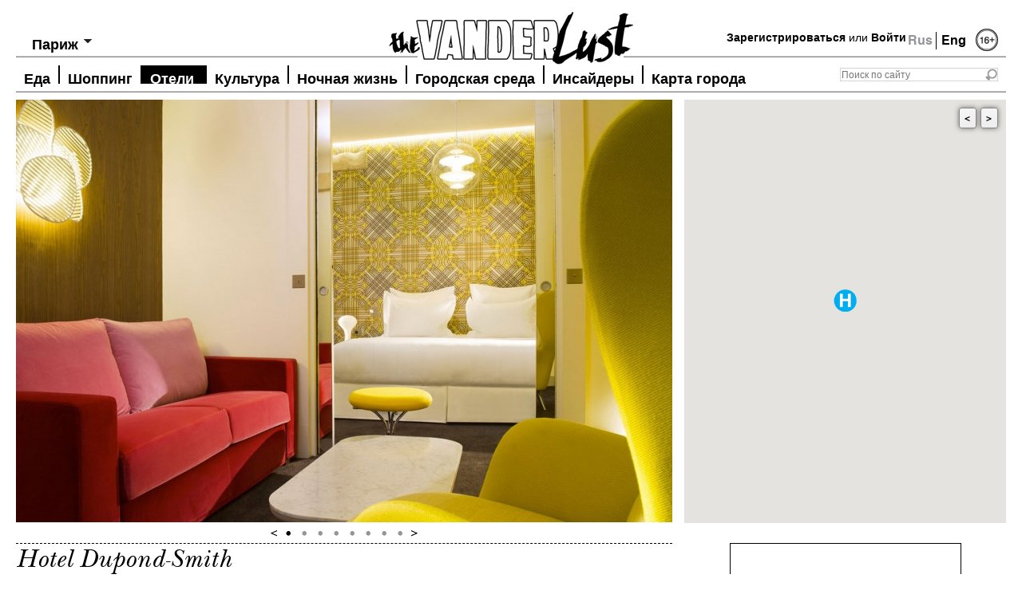

--- FILE ---
content_type: text/html; charset=utf-8
request_url: https://www.thevanderlust.com/ru/city/paris/hotel/2289.html?page=2
body_size: 8895
content:
<!DOCTYPE html PUBLIC "-//W3C//DTD XHTML 1.0 Transitional//EN" "http://www.w3.org/TR/xhtml1/DTD/xhtml1-transitional.dtd">
<html xmlns="http://www.w3.org/1999/xhtml" xmlns:og="http://ogp.me/ns#">
<head>
	<meta http-equiv="content-type" content="text/html; charset=utf-8" />
<!-- /local/images/vanderlust/ -->
    <link rel="image_src" href="https://thevanderlust.com/local/images/vanderlust/hotel_dupond-smith_1_jpg_1442302122.jpg" />
    <meta prefix="og: http://ogp.me/ns#" property="og:image" content="https://thevanderlust.com/local/images/vanderlust/hotel_dupond-smith_1_jpg_1442302122.jpg" />
    <meta prefix="og: http://ogp.me/ns#" property="og:image:width" content="1700" />
    <meta prefix="og: http://ogp.me/ns#" property="og:image:height" content="1133" />
    <meta prefix="og: http://ogp.me/ns#" property="og:type" content="article" />
    <meta prefix="og: http://ogp.me/ns#" property="og:url" content="https://thevanderlust.com/ru/city/paris/hotel/2289.html" />
    <meta prefix="og: http://ogp.me/ns#" property="og:site_name" content="thevanderlust.com" />
    <meta prefix="og: http://ogp.me/ns#" property="fb:app_id" content="547943711982609" />
    	<meta name="keywords" content="Hotel Dupond-Smith париж, камерный бутик-отель в Маре париж,">
    <meta name="description" content="Камерный бутик-отель в Маре">
    <meta prefix="og: http://ogp.me/ns#" property="og:description" content="Камерный бутик-отель в Маре" />
    <meta name="yandex-verification" content="7c1d3569cb9ac3dc" />
    <meta name="robots" content="all" />
    <meta name="cmsmagazine" content="ed0f466f5882bb981e8678f6a75e0b55" />
    <title>The Vanderlust, Hotel Dupond-Smith</title>
    <meta property="og:title" content="Hotel Dupond-Smith" />
    <link rel="stylesheet" href="/themes/vanderlust/fonts/fonts.css?v1.1" type="text/css" />
    <link rel="stylesheet" href="/themes/vanderlust/style.css?v1.8" type="text/css" media="screen, projection" />
    <!--[if lte IE 6]><link rel="stylesheet" href="/themes/vanderlust/style_ie.css" type="text/css" media="screen, projection" /><![endif]-->
    <script src="https://code.jquery.com/jquery-1.7.1.min.js" type="text/javascript"></script>
    <script type="text/javascript">
	if(location.hash.length > 0) location.hash = '';
    </script>
    <script src="/themes/vanderlust/js/jquery.tools.min.js"></script>
    <script src="/themes/vanderlust/js/jquery.placeholder.js" type="text/javascript"></script>
    <script type="text/javascript" src="/themes/vanderlust/js/cookies.js"></script>
<!-- Put this script tag to the <head> of your page -->
<script type="text/javascript" src="//vk.com/js/api/openapi.js?95"></script>
<script type="text/javascript" src="https://ajax.googleapis.com/ajax/libs/swfobject/2.2/swfobject.js"></script>
<script type="text/javascript">
  VK.init({apiId: 3645083, onlyWidgets: true});
</script>
<script src="/themes/vanderlust/js/jquery.addtocopy.js" type="text/javascript"></script>
<link rel="stylesheet" type="text/css" href="/themes/vanderlust/leclick.css?v1.1" />
<!-- <script>window.jQuery || document.write('<script src="//leclick.ru/js/libs/jquery.js"><\/script>')</script>
<script src="//leclick.ru/reservation/js/all.in.one.js"></script> -->
</head>
<body>
<script type="text/javascript">
(function(d){
  var f = d.getElementsByTagName('SCRIPT')[0], p = d.createElement('SCRIPT');
  p.type = 'text/javascript';
  p.async = true;
  p.src = 'https://assets.pinterest.com/js/pinit.js';
  f.parentNode.insertBefore(p, f);
}(document));
</script>
<div id="wrapper">
    <div id="header-nomain">
    <a class="logo" href="/ru/" title="TheVanderLust"></a>
    <div class="lang">Rus&nbsp;<a href="/en/city/" title="Eng" style="border-left:1px #000 solid;">Eng</a></div>
    <div class="age"><img src="/themes/vanderlust/images/age16-2.png" width="28" height="30" title="16+" /></div>
    <div class="login">
<a href="/ru/profile/new.html" title="Join">Зарегистрироваться</a> или <a href="#" title="Log in" rel="#loginform">Войти</a>
   </div>
    <div class="search">
        <form action="/ru/search/" method="get">
            <input class="sfld" value="" type="text" placeholder="Поиск по сайту" name="str" /><input type="submit" value="" class="sbtn" />
        </form>
    </div>
    <div class="city-choice">
	<span>Выбрать город</span>
	<ul>
	<li class="hd-city"><a href="/ru/city/paris/" title="Париж">Париж</a></li>
	<li ><a href="/ru/city/athens/" title="Афины">Афины</a></li>
		<li ><a href="/ru/city/hongkong/" title="Гонконг">Гонконг</a></li>
		<li ><a href="/ru/city/london/" title="Лондон">Лондон</a></li>
		<li ><a href="/ru/city/marrakech/" title="Марракеш">Марракеш</a></li>
		<li ><a href="/ru/city/_milan/" title="Милан">Милан</a></li>
		<li ><a href="/ru/city/moscow/" title="Москва">Москва</a></li>
		<li ><a href="/ru/city/newyork/" title="Нью-Йорк">Нью-Йорк</a></li>
		<li class="check-sity"><a href="/ru/city/paris/" title="Париж">Париж</a></li>
		<li ><a href="/ru/city/singapore/" title="Сингапур">Сингапур</a></li>
	</ul>
</div>
<script type="text/javascript">
	jQuery(function()                                          
	{                                                                
	  jQuery.os =  { name: (/(win|mac|linux|sunos|solaris|iphone|ipad)/.exec(navigator.platform.toLowerCase()) || [''])[0].replace('sunos', 'solaris') };      
	  if (jQuery.os.name == 'mac' || jQuery.os.name == 'linux') {
	  	$('.city-choice').addClass('mac_city');
	  };
	});
	var totalCity = $("div.city-choice ul li").length;
	var hd_city = $('div.city-choice ul').has('.hd-city').length;
	if(totalCity > 2 || !hd_city){
		$("div.city-choice").hover(function() {
			$(this).children("ul").show();
			var mw = 0;
			$(this).children("ul").find('li a').each(function(){
				mw = Math.max(mw, $(this).outerWidth());
			});
			mw = mw+14;
			mw = Math.max(mw, $('div.city-choice span').outerWidth()+14);
			$(this).children("ul").width(mw);
		},function() {
			$(this).children("ul").hide();
		});
	}
	if($("div.city-choice ul li.check-sity").size()){
		$("div.city-choice span").html($("div.city-choice ul li.check-sity").html());
		$("div.city-choice ul li.check-sity").hide();
	} 
</script>
    <div id="top-menu">
        <script>
	jQuery(function()                                          
	{                                                                
	  jQuery.os =  { name: (/(win|mac|linux|sunos|solaris|iphone)/.exec(navigator.platform.toLowerCase()) || [''])[0].replace('sunos', 'solaris') };      
	  if (jQuery.os.name == 'mac' || jQuery.os.name == 'linux') {
	  	$('#top-menu .nav').addClass('mac');
	  };
	});
</script>
	<ul class="nav">
	<li><a  href="/ru/city/paris/food/" title="Еда">Еда</a></li>
			<li><a  href="/ru/city/paris/shop/" title="Шоппинг">Шоппинг</a></li>
			<li><a class="active" href="/ru/city/paris/hotel/" title="Отели">Отели</a></li>
			<li><a  href="/ru/city/paris/artandculture/" title="Культура">Культура</a></li>
			<li><a  href="/ru/city/paris/afterdark/" title="Ночная жизнь">Ночная жизнь</a></li>
			<li><a  href="/ru/city/paris/infocus/" title="Городская среда">Городская среда</a></li>
			<li><a  href="/ru/city/paris/insider/" title="Инсайдеры">Инсайдеры</a></li>
			<li><a  href="/ru/city/paris/map/" title="Карта города">Карта города</a></li>
	</ul>
    </div>
</div><!-- #header-->
<script src="https://maps.googleapis.com/maps/api/js?key=AIzaSyDvuXK6oJAgbirLyYMhAGPoYYmjp9FOhDs&sensor=false&language=ru" type="text/javascript"></script>
<div id="place-top" class="mamadu" style="position: relative"> 
    <script type="text/javascript">
        var map = {};
        $(document).ready(function(){
            var gmapdata = {"address":"2 Rue des Guillemites, 75004 Paris","lat":"48.857899","lng":"2.357198","zoomlevel":"15"};
            var mapOptions = {
              center: new google.maps.LatLng(gmapdata.lat, gmapdata.lng),
              zoom: 16,
              mapTypeId: google.maps.MapTypeId.ROADMAP,
              disableDefaultUI: true,
              scrollwheel: false,
	      	  zoomControl: true,
	      	  draggable: false,
	      	  scrollwheel: false
            };
            map = new google.maps.Map(document.getElementById("GMapsID"),
                mapOptions);
            google.maps.event.addListener(map, 'click', function(event){
	          this.setOptions({draggable:true, scrollwheel: true});
	        });
	        map.addListener('mouseout', function(){
	          map.setOptions({draggable: false, scrollwheel: false});
	        });
    });
</script>
    <div id="GMapsButtons" style="display: none;">
    	<a class="prev">&lt;</a><a class="next">&gt;</a>
    </div>
    <div id="GMapsID" class="place-map" style="width: 403px; height: 531px;">
    </div>
    <!-- Paris/Hotel Paris/Hotel Dupond-Smith -->
    <div class="place-gal">
    <div class="slides">
        <div class="slide">
            <img src="https://thevanderlust.com/img/ho/te/hotel-dupond-smith_6_jpg_1442302123.jpg$i$min$822$530$cc$$.jpeg" width="822" height="530" alt="" />
        </div>
         <div class="slide">
            <img src="https://thevanderlust.com/img/ho/te/hotel_dupond-smith_1_jpg_1442302122.jpg$i$min$822$530$cc$$.jpeg" width="822" height="530" alt="" />
        </div>
         <div class="slide">
            <img src="https://thevanderlust.com/img/ho/te/hotel-dupond-smith_5_jpg_1442302122.jpg$i$min$822$530$cc$$.jpeg" width="822" height="530" alt="" />
        </div>
         <div class="slide">
            <img src="https://thevanderlust.com/img/ho/te/hotel_dupond-smith_4_jpg_1442302121.jpg$i$min$822$530$cc$$.jpeg" width="822" height="530" alt="" />
        </div>
         <div class="slide">
            <img src="https://thevanderlust.com/img/ho/te/hotel_dupond-smith_7_jpg_1442302121.jpg$i$min$822$530$cc$$.jpeg" width="822" height="530" alt="" />
        </div>
         <div class="slide">
            <img src="https://thevanderlust.com/img/ho/te/hotel_dupond-smith_8_jpg_1442302121.jpg$i$min$822$530$cc$$.jpeg" width="822" height="530" alt="" />
        </div>
         <div class="slide">
            <img src="https://thevanderlust.com/img/ho/te/hotel_dupond-smith_2_jpg_1442302120.jpg$i$min$822$530$cc$$.jpeg" width="822" height="530" alt="" />
        </div>
         <div class="slide">
            <img src="https://thevanderlust.com/img/ho/te/hotel_dupond-smith_3_jpg_1442302120.jpg$i$min$822$530$cc$$.jpeg" width="822" height="530" alt="" />
        </div>
    </div>
    <div class="btn">
        <a class="prev"></a>
        <span class="slidetabs"><a href="#"></a><a href="#"></a><a href="#"></a><a href="#"></a><a href="#"></a><a href="#"></a><a href="#"></a><a href="#"></a></span>
        <a class="next"></a>
    </div>
    <script type="text/javascript">
	$("span.slidetabs").tabs("div.slide", {
		effect: 'fade',
		fadeOutSpeed: 1500,
		fadeInSpeed: 1500,
		rotate: true
	}).slideshow({
		interval: 5000,
	    autopause: false,
            prev: '.prev',
            next: '.next'
	});
	setTimeout('$("span.slidetabs").data("slideshow").play();', 5000); 
    </script>
</div>
</div>
	<div id="middle">
    <div id="container" style="overflow: visible">
	<!--<div id="content" style="margin-left:200px;">-->
    <div id="content">
		<div id="page">
        	<div class="h12">
            	<h1>Hotel Dupond-Smith</h1>
                <h2>Камерный бутик-отель в Маре</h2>
            </div>
	<!-- <div style="overflow: hidden"> -->
    <div>
            <div class="place-r">
                <div class="point-box">
                	<h3>Hotel Dupond-Smith</h3>
                    <p>
                    	2 Rue des Guillemites, 75004 Paris<br>
                    	Телефон: <br>
                    	+33 1 42 76 88 99<br>
                    	<br>
                    	<a href="http://www.hoteldupondsmith.com" target = "_blank" rel="nofollow">www.hoteldupondsmith.com</a>
                    </p>
                </div>
				<div class="point-box"><p class="add"><a href="#" title="" id="addtofavorite"><img src="/themes/vanderlust/images/ico-skrepka.png" width="43" height="43" alt="Добавить в избранное" /><br />Добавить в избранное</a></p></div>
<script type="text/javascript">
$(function() {
	$('#addtofavorite').click(function(e) {
		e.preventDefault();
		var pid = 2289;
		$.ajax({
			type: "POST",
			url: "/req/addfav/",
			   data: "pid="+pid,
			   success: function(msg){
					$('#addtofavorite').html("<img src=\"/themes/vanderlust/images/ico-skrepka.png\" width=\"43\" height=\"43\" alt=\"Добавить в избранное\" /><br />Добавлено");
			   }
		});
	});
	$('#delfavorite').click(function(e) {
		e.preventDefault();
		var pid = 2289;
		$.ajax({
			type: "POST",
			url: "/req/delfav/",
			   data: "pid="+pid,
			   success: function(msg){
					$('#delfavorite').html("<img src=\"/themes/vanderlust/images/ico-skrepka.png\" width=\"43\" height=\"43\" alt=\"Удалено\" /><br />Удалено");
			   }
		});
	});
});
</script>
            </div>
            <div class="place-l">
            	<p>В небольшом особняке XVII в квартале Маре мы обнаружили маленький бутик-отель с аурой камерности и секретности. Владельцы хотели сделать его похожим на закрытый клуб, и у них это получилось. Вместо вывески здесь &ndash; небольшая табличка у входа, в лобби приглушенный свет, а номера носят необычные названия. Например, Alan Smithee &ndash; псевдоним, который используют режиссеры, когда не хотят указывать свое имя в титрах, или Mr Mojo Risin (анаграмма имени &laquo;Джим Моррисон&raquo;).</p>
<p>В отеле всего пять номеров и три сьюта. У каждого свой неповторимый дизайн, выдержанный в стиле элегантной неоклассики с модными элементами: обои Herm&eacute;s, светильники Verpan, стулья Andre Kikoski&hellip; Сьют James Jewel, самый яркий из всех, оформлен в сочных желто-белых тонах, а одна из стен в спальне украшена причудливым орнаментом, напоминающим оптические иллюзии. Поклонникам более классических интерьеров подойдет сьют John Doe в нежной пастельной гамме с темно-коричневыми акцентами. Для комфортного времяпрепровождения продуманы все детали: в номерах и сьютах есть док-станции для iPod и смартфонов, кофемашины, халаты от Maison Margiela, даже зонты; у некоторых имеются балкончики.</p>
<p>Завтраки в отеле подают в течение всего дня. Сервируют их в лобби-лаунже, но могут принести и в номер. В лобби при желании можно просто выпить чашечку кофе. Wi-Fi входит в стоимость номера; есть варианты заселения с завтраком и без.</p>
<p>Надо знать: в номер можно вызвать мастера по маникюру, визажиста, парикмахера, массажиста и фитнес-тренера. Если же вам приглянулись халаты, зонтики или стаканчики в ванных комнатах или вдруг понадобилась вместительная сумка для покупок &ndash; все это можно приобрести в отеле.</p>
<p>Стоимость номера от 300 EUR.</p>
		<p><b>Тэги:</b> <span class="date"><a href='/ru/by/term/hotel_dupond-smith/'>Hotel Dupond-Smith</a></span></p>
                <div class="like-block">
		</div>
            </div>
            <div class="clear"></div>
	</div>
<!-- trms Array
(
    [0] => Array
        (
            [term_id] => 975
            [parent] => 972
            [level] => 3
            [path] => ru/city/paris/hotel
            [name] => hotel
            [term] => Отели
            [taxonomy] => category
            [iid] => 0
            [description] => 3
            [count] => 63
            [term_path] => Главная/city/Париж/Отели
            [term_path_id] => 4,5,972,975
            [all_childs] => Array
                (
                )
        )
    [1] => Array
        (
            [term_id] => 35
            [parent] => 0
            [level] => 0
            [path] => news_city
            [name] => news_city
            [term] => Список города
            [taxonomy] => category
            [iid] => 0
            [description] => 
            [count] => 1952
            [term_path] => Список города
            [term_path_id] => 35
            [all_childs] => Array
                (
                )
        )
    [2] => Array
        (
            [term_id] => 36
            [parent] => 0
            [level] => 0
            [path] => slider_news_city
            [name] => slider_news_city
            [term] => Слайдер города
            [taxonomy] => category
            [iid] => 0
            [description] => 
            [count] => 99
            [term_path] => Слайдер города
            [term_path_id] => 36
            [all_childs] => Array
                (
                )
        )
    [3] => Array
        (
            [term_id] => 1818
            [parent] => 38
            [level] => 1
            [path] => tags/hotel_dupond-smith
            [name] => hotel_dupond-smith
            [term] => Hotel Dupond-Smith
            [taxonomy] => category
            [iid] => 0
            [description] => 
            [count] => 1
            [term_path] => Тэги/Hotel Dupond-Smith
            [term_path_id] => 38,1818
            [all_childs] => Array
                (
                )
        )
) -->
        <div id="fav-content">
	<div class="in-close">Поблизости</div>
	<div class="b-news">
			<div>
				<a href="/ru/city/paris/infocus/1711.html" title=""><img src="/img/sh/ak/shakespear_and_co-1_jpg_1431557347.jpg$i$min$403$250$cc$$.jpeg" width="403" height="250" alt=""/></a>
                                <p class="hover"><a href="/ru/city/paris/infocus/" title="">Городская среда</a><br /><a href="/ru/city/paris/" title="">Париж</a></p>
			</div>
			<h2><a href="/ru/city/paris/infocus/1711.html" title="Shakespeare & Company">Shakespeare & Company</a></h2>
			<h3><a href="/ru/city/paris/infocus/1711.html" title="Shakespeare & Company">Знаковый книжный магазин с историей в Париже</a></h3>
			<p></p>
			<p class="date">2021-08-09 10:00:00</p>
		</div>
		<div class="b-news">
			<div>
				<a href="/ru/city/paris/food/1355.html" title=""><img src="/img/au/_p/au_passage_5_png_1416241899.png$i$min$403$250$cc$$.jpeg" width="403" height="250" alt=""/></a>
                                <p class="hover"><a href="/ru/city/paris/food/" title="">Еда</a><br /><a href="/ru/city/paris/" title="">Париж</a></p>
			</div>
			<h2><a href="/ru/city/paris/food/1355.html" title="Au Passage">Au Passage</a></h2>
			<h3><a href="/ru/city/paris/food/1355.html" title="Au Passage">бистро и тапас-бар</a></h3>
			<p></p>
			<p class="date">2016-09-23 00:30:00</p>
		</div>
		<div class="b-news">
			<div>
				<a href="/ru/city/paris/afterdark/1715.html" title=""><img src="/img/cl/ow/clownbar_jpg_1431560373.jpg$i$min$403$250$cc$$.jpeg" width="403" height="250" alt=""/></a>
                                <p class="hover"><a href="/ru/city/paris/afterdark/" title="">Ночная жизнь</a><br /><a href="/ru/city/paris/" title="">Париж</a></p>
			</div>
			<h2><a href="/ru/city/paris/afterdark/1715.html" title="Clown Bar">Clown Bar</a></h2>
			<h3><a href="/ru/city/paris/afterdark/1715.html" title="Clown Bar">винный бар и бистро в районе Маре</a></h3>
			<p></p>
			<p class="date">2016-05-11 11:00:00</p>
		</div>
<div class="pagintion">
<a class="next-prev" href="/ru/city/paris/hotel/2289.html?page=1">&lt;</a>
	<a href="/ru/city/paris/hotel/2289.html">1</a>
	<a href="/ru/city/paris/hotel/2289.html?page=1">2</a>
	<a href="/ru/city/paris/hotel/2289.html?page=2" class="current-page">3</a>
</div> 
</div>
<script type="text/javascript">
	var openedInfo = 0, markerList = [];
	function openInfo(ev, m) {
		if (openedInfo != 0) {
			openedInfo.close();
		}
		m = m || this;
		var iw = typeof m != 'undefined' ? m.infoWindow : this.infoWindow;
		iw.open(map, m);
		openedInfo = iw;
	}
	$(document).ready(function(){
		var marker;
		marker = new google.maps.Marker({
				                position: new google.maps.LatLng(48.857899, 2.357198),
				                map: map,
				                icon: '/themes/vanderlust/images/hotel-mark.png',
						infoWindow: new google.maps.InfoWindow({
					                content: "<p style=\"line-height: 20px;margin:0\"><a href=\"/ru/city/paris/hotel/2289.html\">"+"Hotel Dupond-Smith"+"</a><br>"+"2 Rue des Guillemites, 75004 Paris"+"<br>"+"+33 1 42 76 88 99"+"<br>"+"www.hoteldupondsmith.com"+"</p>",
				                	maxWidth: 200
						})
			        	});
			                google.maps.event.addListener(marker, 'click', openInfo);
			                markerList.push(marker);
marker = new google.maps.Marker({
				                position: new google.maps.LatLng(48.852592, 2.347209),
				                map: map,
				                icon: '/themes/vanderlust/images/infocus-mark.png',
						infoWindow: new google.maps.InfoWindow({
				                  	content: "<p style=\"line-height: 20px;margin:0\"><a href=\"/ru/city/paris/infocus/1711.html\">"+"Shakespeare & Company"+"</a><br>"+"37 Rue de la Bucherie, 75005 Paris"+"<br>"+"+ 33 1 4325 4093"+"<br><a href=\"http://"+"www.shakespeareandcompany.com"+"\">"+"www.shakespeareandcompany.com"+"</a></p>",
				                    maxWidth: 200
								})
				        	});
			                google.maps.event.addListener(marker, 'click', openInfo);
			                markerList.push(marker);
marker = new google.maps.Marker({
				                position: new google.maps.LatLng(48.861622, 2.368796),
				                map: map,
				                icon: '/themes/vanderlust/images/food-mark.png',
						infoWindow: new google.maps.InfoWindow({
				                  	content: "<p style=\"line-height: 20px;margin:0\"><a href=\"/ru/city/paris/food/1355.html\">"+"Au Passage"+"</a><br>"+"1 bis passage Saint S\u00e9bastien 75011 Paris France "+"<br>"+"+33 1 43 55 07 52 "+"<br><a href=\"http://"+"www.restaurant-aupassage.fr"+"\">"+"www.restaurant-aupassage.fr"+"</a></p>",
				                    maxWidth: 200
								})
				        	});
			                google.maps.event.addListener(marker, 'click', openInfo);
			                markerList.push(marker);
marker = new google.maps.Marker({
				                position: new google.maps.LatLng(48.863605, 2.367231),
				                map: map,
				                icon: '/themes/vanderlust/images/afterdark-mark.png',
						infoWindow: new google.maps.InfoWindow({
				                  	content: "<p style=\"line-height: 20px;margin:0\"><a href=\"/ru/city/paris/afterdark/1715.html\">"+"Clown Bar"+"</a><br>"+"114 Rue Amelot, 75011 Paris"+"<br>"+"+33 1 43 55 87 35"+"<br><a href=\"http://"+"www.clown-bar-paris.com"+"\">"+"www.clown-bar-paris.com"+"</a></p>",
				                    maxWidth: 200
								})
				        	});
			                google.maps.event.addListener(marker, 'click', openInfo);
			                markerList.push(marker);
	});
        $("div#fav-content div.b-news:odd").addClass("last");
	$('div.b-news div').hover(function() {
		$('div.b-news div:hover').children('p.hover').stop().animate({
        		display: "block",
        		left: "10px"
                }, 500);
        }, function () {
        	$('div.b-news div').children('p.hover').stop().animate({
        		display: "none",
        		left: "-450px"
        	}, 500);
        });
</script>
        </div>
	</div><!-- #content-->
</div><!-- #container-->
<script type="text/javascript">
	$(document).ready(function(){
		if (typeof markerList != 'undefined' && markerList.length > 1) {
			var btns = $('#GMapsButtons'),
			prev = btns.find('.prev'),
			next = btns.find('.next'),
			cur = 0;
			btns.show();
			prev.click(function(e){
				e.preventDefault();
				if (cur <= 0 ) {
					cur = markerList.length - 1;
				} else {
					cur = cur - 1;
				}
				map.panTo(markerList[cur].getPosition());
				openInfo(e, markerList[cur]);
			});
			next.click(function(e){
				e.preventDefault();
				if (cur >= (markerList.length - 1) ) {
					cur = 0;
				} else {
					cur = cur + 1;
				}
				map.panTo(markerList[cur].getPosition());
				openInfo(e, markerList[cur]);
			});
		}
	});
</script>
    <div class="sidebar" id="sideRight">
<!-- AddThis Button BEGIN -->
<!-- AddThis Button END -->
<div class="banner"><!-- Banners/RightOneRu -->
    <a href="https://thevanderlust.com/ru/city/athens/" class="cityguideban" target="_blank" data-name="_gif_1425039991_gif_1501710419_gif_1508747549_gif_1554365798_gif_1679567388.gif" ><img src="https://thevanderlust.com/local/images/vanderlust/_gif_1425039991_gif_1501710419_gif_1508747549_gif_1554365798_gif_1679567388_gif_1753981725.gif" alt="" width="290" height="550"></a>
<script type="text/javascript">
var el = $('a[data-name="46-b-HBS-2_1.jpg"]');
if (el.length > 0) {
	el.attr('id', 'fban1id');
	var hr = el.attr('href');
	swfobject.embedSWF("/themes/vanderlust/images/banners/46-b-HBS-2_1.swf", "fban1id", "300", "600", "9.0.0", false, {link1: hr});
}
</script>
</div><div class="banner"><!-- Banners/RightTwoRu -->
    <a href="https://thevanderlust.com/ru/city/hongkong/" class="cityguideban" target="_blank" data-name="HK.jpg" ><img src="https://thevanderlust.com/local/images/vanderlust/hk_jpg_1753981764.jpg" alt="" width="290" height="550"></a>
<script type="text/javascript">
var el = $('a[data-name="46-b-HBS-2_1.jpg"]');
if (el.length > 0) {
	el.attr('id', 'fban1id');
	var hr = el.attr('href');
	swfobject.embedSWF("/themes/vanderlust/images/banners/46-b-HBS-2_1.swf", "fban1id", "300", "600", "9.0.0", false, {link1: hr});
}
</script>
</div><div class="banner"><!-- Banners/RightThreeRu -->
<script type="text/javascript">
var el = $('a[data-name="46-b-HBS-2_1.jpg"]');
if (el.length > 0) {
	el.attr('id', 'fban1id');
	var hr = el.attr('href');
	swfobject.embedSWF("/themes/vanderlust/images/banners/46-b-HBS-2_1.swf", "fban1id", "300", "600", "9.0.0", false, {link1: hr});
}
</script>
</div><div class="banner"><!-- Banners/RightFourRu -->
<script type="text/javascript">
var el = $('a[data-name="46-b-HBS-2_1.jpg"]');
if (el.length > 0) {
	el.attr('id', 'fban1id');
	var hr = el.attr('href');
	swfobject.embedSWF("/themes/vanderlust/images/banners/46-b-HBS-2_1.swf", "fban1id", "300", "600", "9.0.0", false, {link1: hr});
}
</script>
</div>
    </div><!-- .sidebar#sideLeft -->
</div><!-- #middle-->
    <div id="footer">
        <div class="fr">
        </div>
        <div class="fl">
            <ul class="nav">
        <li><a href="/ru/termsofuse/" >Пользовательское Соглашение</a></li>
		<li><a href="/ru/contactus/" >Контакты</a></li>
		<li><a href="/ru/ourteam/" >Наша Команда</a></li>
		<li><a href="/ru/about/" >О Проекте</a></li>
		<li><a href="/ru/advertising/" >Рекламодателям</a></li>
             </ul>
<br />
            <p>&copy; 2013 - 2026 The Vanderlust. Глобальный интернет-ресурс о главных городах мира. Необычные маршруты, люди, места, события. Использование материалов The Vanderlust разрешено только с предварительного согласия правообладателей. Все права на картинки и тексты принадлежат их авторам. Сайт может содержать контент, не предназначенный для лиц младше 16-ти лет.</p>
            <p>Партнер по защите от  DDoS – компания <a href="http://www.vistnet.com/ " target="_blank" rel="nofollow">Vistnet</a>.</p>
	    <p style="display: none"><a href="http://ener.ru/" rel="nofollow" title="группа Энерго">Создание сайта группа &laquo;Энерго&raquo;</a><br />г. Коломна</p>
        </div>
    </div><!-- #footer -->
<style>
    #footer .fb_iframe_widget{
        width: 150px;
    }
    #footer .fb_iframe_widget span{
        width: 150px !important;
    }
    #footer .fb_iframe_widget iframe{
        width: 150px !important;
    }
    #footer .fb_iframe_widget table{
        margin-left: auto;
    }
</style>
</div><!-- #wrapper -->
	<div class="popup" id="loginform" style="width: 563px; height: 488px">
		<div class="popup-holder">
	            <div class="popup_logo"><img src="/themes/vanderlust/images/popup_logo.png" alt="" /></div>
		<form method="post" action="/account/login/" class="popforms">
	                <fieldset>
                	    <input type="hidden" value="1" name="cfg[subscribe]" />
	                    <table class="regfrm">
        	            <tbody><tr><td><div class="pinput"><span><input type="text" name="login" id="login" class="input" placeholder="Email" /></span></div></td></tr>
                	    <tr><td><div class="pinput"><span><input type="password" name="pass" id="pass" class="input" placeholder="Пароль" /></span></div></td></tr>
	                    <tr><td class="forgot_box"><a href="/ru/profile/remember.html">напомнить пароль</a></td></tr>
        	            <tr><td class="submit_box"><input type="submit" value="Войти" class="pbutton" /></td></tr>
                	    </tbody></table>
	                </fieldset>
		</form>
	</div>
</div>
<!--
<script type="text/javascript">
	$("a[rel]").overlay({
		left: 'center',
		top: 'center'
	});
</script> -->
<script>
  (function(i,s,o,g,r,a,m){i['GoogleAnalyticsObject']=r;i[r]=i[r]||function(){
  (i[r].q=i[r].q||[]).push(arguments)},i[r].l=1*new Date();a=s.createElement(o),
  m=s.getElementsByTagName(o)[0];a.async=1;a.src=g;m.parentNode.insertBefore(a,m)
  })(window,document,'script','//www.google-analytics.com/analytics.js','ga');
  ga('create', 'UA-40978152-1', 'thevanderlust.com');
  ga('send', 'pageview');
</script>
<script type="text/javascript">
$('#page').addtocopy({
	htmlcopytxt: '<br/><br/>Источник: <a href="' + window.location.href + '">' + window.location.href + '</a>',
	minlen: 30,
	addcopyfirst: false
});
</script>
<script type="text/javascript">
	$("a[rel]").overlay({
		left: 'center',
		top: 'center'
	});
</script>
</body>
</html>
